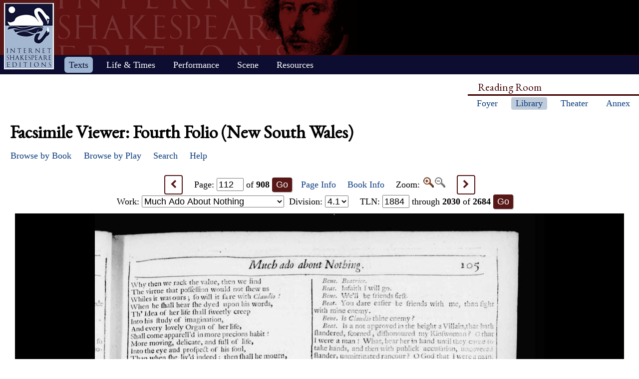

--- FILE ---
content_type: text/html; charset=UTF-8
request_url: https://internetshakespeare.uvic.ca/Library/facsimile/book/SLNSW_F4/112/index.html
body_size: 23679
content:

<!DOCTYPE html>
<html xmlns="http://www.w3.org/1999/xhtml" class="popups-off" data-is-friend="true" data-redirectbaseurl="https://internetshakespeare.uvic.ca" data-isbeta="false"><head><meta http-equiv="Content-Type" content="text/html; charset=utf-8" /><title>Fourth Folio (New South Wales), page 112 :: Facsimile Viewer :: Internet Shakespeare Editions</title><link rel="schema.DCTERMS" href="http://purl.org/dc/terms/" /><link href="/template/css/normalize-5.0.0.css" rel="stylesheet" type="text/css" /><link href="/js-lib/jqui/jquery-ui-1.13.2.css" rel="stylesheet" type="text/css" /><link href="../../../../../template/css/base.css" rel="stylesheet" type="text/css" /><link href="../../../../../template/css/style_optional.css" rel="stylesheet" type="text/css" /><link href="../../../../../js-lib/mediaelement/mediaelementplayer.min.css" rel="stylesheet" type="text/css" /><link rel="stylesheet" type="text/css" href="../../../../../template/css/facsimiles.css" /><script src="/js-lib/jquery-3.6.1.min.js"></script><script src="/js-lib/jquery.cookie-1.4.1.min.js"></script><script src="/js-lib/jqui/jquery-ui-1.13.2.min.js"></script><!--[if lt IE 9]>
			<script src="/js-lib/IE9.js"></script>
			<script src="/js-lib/ie7-squish.js"></script>
			<script src="/js-lib/texts/ierange-m2-packed.js"></script>
		<![endif]--><script src="../../../../../js-lib/globalmenu.js"></script><script src="../../../../../js-lib/popups.js"></script><script src="../../../../../js-lib/lightbox.js"></script><script src="../../../../../js-lib/mediaelement/mediaelement-and-player.min.js"></script><script src="../../../../../js-lib/mediaelement-customize.js"></script><script src="/js-lib/jquery.sticky-kit-1.1.2.min.js"></script><script>$(function() { $("._leftnav").stick_in_parent({spacer:false}); });</script><script src="../../../../../js-lib/redirect.js"></script><script src="../../../../../js-lib/imagePan.js"> </script><script src="../../../../../js-lib/imageZoom.js"> </script><script src="../../../../../js-lib/facs-ln-jump.js"></script><link rel="icon" type="image/png" href="../../../../../ise-16.png" /><style>#printed { display: none; }</style><style>@import url('../../../../../template/css/print.css') print;</style><script src="../../../../../js-lib/citation.js"> </script><meta name="DCTERMS.modified" content="2018-12-31T11:36:34-08:00" /></head><body class=" fullwidth"><div class="_header fixedwrap"><h1>Internet Shakespeare Editions</h1><ul class="_subjnav nav-horizontal" role="menu"><li id="subj-home"><a href="../../../../../m/index.html" title="Home">Home</a></li><li id="subj-pnp" class="current"><a title="Access to the plays &amp; poems and the Illuminated Text" href="../../../../plays.html">Texts</a></li><li id="subj-lnt"><a title="Background on Shakespeare&#039;s life &amp; times" href="../../../../SLT/index.html">Life &amp; Times</a></li><li id="subj-sip"><a title="Images &amp; production information on Shakepeare on stage &amp; film" href="../../../../../Theater/dbindex.html">Performance</a></li><li id="subj-rev"><a href="../../../../../scene/index.html">Scene</a></li><li id="subj-rsrc"><a href="../../../../../Foyer/resources.html">Resources</a></li></ul></div><div class="_body fixedwrap"><div class="_roomnav" role="menu"><h2>Reading Room</h2><ul class="nav-horizontal"><li id="foyer"><a title="Administration &amp; editors of the Internet Shakespeare Editions Incorporated" href="../../../../../Foyer/index.html">Foyer</a></li><li id="library" class="current"><a title="Fully edited versions of the plays &amp; poems, Shakespeare&#039;s Life &amp; Times" href="../../../../index.html">Library</a></li><li id="theater"><a title="Images &amp; production information on Shakespeare on stage &amp; film" href="../../../../../Theater/index.html">Theater</a></li><li id="annex"><a title="Reading room contains information discussions, unedited plays &amp; poems" href="../../../../../Annex/index.html">Annex</a></li></ul></div><div class="_leftnav"><div class="_gadgets"><h2>Toolbox</h2><form method="GET" action="https://internetshakespeare.uvic.ca/search.html" id="sitesearch" class="_sitesearch"><input type="search" name="q" placeholder="Site Search" /><button type="submit" name="sa" title="Search" id="sitesearch-submit" class="icon">🔍</button></form><div class="_friendFeatures"><a id="printpage" class="icon-print" href="index.html%3Fview=print.html">Print this page</a><div id="citepage"><a class="icon-book" href="../../../../../Foyer/citing.html">Cite this page</a></div><br id="annotator" class="stub" /><br id="edit" class="stub" /></div></div></div><div id="content" class="_content"><h1>Facsimile Viewer: Fourth Folio (New South Wales)</h1><ul id="facsnav" class="dropDownNav"><li class="containsCurrent hasSubnav"><a href="../../../index.html">Browse by Book</a><ul class="scrolling"><li><a href="../../../overview/book/F1.html">First Folio</a></li><li><a href="../../../overview/book/F2.html">Second Folio</a></li><li><a href="../../../overview/book/F3.html">Third Folio</a></li><li class="current"><a href="../../../overview/book/F4.html">Fourth Folio</a></li><li><a href="../../../overview/book/Q1_Ham.html">Hamlet, Quarto 1</a></li><li><a href="../../../overview/book/Q2_Ham.html">Hamlet, Quarto 2</a></li><li><a href="../../../overview/book/Q1_2H4.html">Henry IV, Part 2, Quarto 1</a></li><li><a href="../../../overview/book/Q1_1H4.html">Henry IV, Part I, Quarto 1</a></li><li><a href="../../../overview/book/Q1_H5.html">Henry V, Quarto 1</a></li><li><a href="../../../overview/book/18.html">Henry VI, Part 3, Quarto 2</a></li><li><a href="../../../overview/book/Q1_Lr.html">King Lear, Quarto 1</a></li><li><a href="../../../overview/book/Q2_Lr.html">King Lear, Quarto 2</a></li><li><a href="../../../overview/book/Q1_LLL.html">Love&#039;s Labour&#039;s Lost, Quarto 1</a></li><li><a href="../../../overview/book/Q1_MV.html">The Merchant of Venice, Quarto 1</a></li><li><a href="../../../overview/book/Q1_Wiv.html">The Merry Wives of Windsor, Quarto 1</a></li><li><a href="../../../overview/book/Q1_MND.html">A Midsummer Night&#039;s Dream, Quarto 1</a></li><li><a href="../../../overview/book/Q2_MND.html">A Midsummer Night&#039;s Dream, Quarto 2</a></li><li><a href="../../../overview/book/Q1_Ado.html">Much Ado About Nothing, Quarto 1</a></li><li><a href="../../../overview/book/Q1_Oth.html">Othello, Quarto 1</a></li><li><a href="../../../overview/book/Q1_Per.html">Pericles, Quarto 1</a></li><li><a href="../../../overview/book/Q1_R2.html">Richard II, Quarto 1</a></li><li><a href="../../../overview/book/14.html">Richard II, Quarto 2</a></li><li><a href="../../../overview/book/Q1_R3.html">Richard III, Quarto 1</a></li><li><a href="../../../overview/book/Q1_Rom.html">Romeo and Juliet, Quarto 1</a></li><li><a href="../../../overview/book/Q2_Rom.html">Romeo and Juliet, Quarto 2</a></li><li><a href="../../../overview/book/SCT.html">Shakespeare and the Classical Tradition</a></li><li><a href="../../../overview/book/Q1_Son.html">The Sonnets, Quarto 1</a></li><li><a href="../../../overview/book/Q1_Tit.html">Titus Andronicus, Quarto 1</a></li><li><a href="../../../overview/book/Q1_Tro.html">Troilus and Cressida, Quarto 1</a></li><li><a href="../../../overview/book/Q1_TNK.html">The Two Noble Kinsmen, Quarto 1</a></li><li><a href="../../../overview/book/Q1_Ven.html">Venus and Adonis, Quarto 1</a></li><li><a href="../../../overview/book/Pope:vol1.html">Works Pope, Vol.1</a></li><li><a href="../../../overview/book/Pope:vol2.html">Works Pope, Vol.2</a></li><li><a href="../../../overview/book/Pope:vol3.html">Works Pope, Vol.3</a></li><li><a href="../../../overview/book/Pope:vol4.html">Works Pope, Vol.4</a></li><li><a href="../../../overview/book/Pope:vol5.html">Works Pope, Vol.5</a></li><li><a href="../../../overview/book/Pope:vol6.html">Works Pope, Vol.6</a></li><li><a href="../../../overview/book/23:vol1.html">Works Rowe, Vol.1</a></li><li><a href="../../../overview/book/23:vol2.html">Works Rowe, Vol.2</a></li><li><a href="../../../overview/book/23:vol3.html">Works Rowe, Vol.3</a></li><li><a href="../../../overview/book/23:vol4.html">Works Rowe, Vol.4</a></li><li><a href="../../../overview/book/23:vol5.html">Works Rowe, Vol.5</a></li><li><a href="../../../overview/book/23:vol6.html">Works Rowe, Vol.6</a></li><li><a href="../../../overview/book/28:vol1.html">Works Theobald, Vol.1</a></li><li><a href="../../../overview/book/28:vol2.html">Works Theobald, Vol.2</a></li><li><a href="../../../overview/book/28:vol3.html">Works Theobald, Vol.3</a></li><li><a href="../../../overview/book/28:vol4.html">Works Theobald, Vol.4</a></li><li><a href="../../../overview/book/28:vol5.html">Works Theobald, Vol.5</a></li><li><a href="../../../overview/book/28:vol6.html">Works Theobald, Vol.6</a></li><li><a href="../../../overview/book/28:vol7.html">Works Theobald, Vol.7</a></li></ul></li><li class="containsCurrent hasSubnav"><a href="../../../overview/play.html">Browse by Play</a><ul class="scrolling"><li class="navHead">In This Book</li><li><a href="../../../overview/play/aww.html">All&#039;s Well That Ends Well</a></li><li><a href="../../../overview/play/ant.html">Antony and Cleopatra</a></li><li><a href="../../../overview/play/ayl.html">As You Like It</a></li><li><a href="../../../overview/play/err.html">The Comedy of Errors</a></li><li><a href="../../../overview/play/cor.html">Coriolanus</a></li><li><a href="../../../overview/play/cym.html">Cymbeline</a></li><li><a href="../../../overview/play/ham.html">Hamlet</a></li><li><a href="../../../overview/play/1h4.html">Henry IV, Part 1</a></li><li><a href="../../../overview/play/2h4.html">Henry IV, Part 2</a></li><li><a href="../../../overview/play/h5.html">Henry V</a></li><li><a href="../../../overview/play/1h6.html">Henry VI, Part 1</a></li><li><a href="../../../overview/play/2h6.html">Henry VI, Part 2</a></li><li><a href="../../../overview/play/3h6.html">Henry VI, Part 3</a></li><li><a href="../../../overview/play/h8.html">Henry VIII</a></li><li><a href="../../../overview/play/old.html">The History of Sir John Oldcastle</a></li><li><a href="../../../overview/play/jc.html">Julius Caesar</a></li><li><a href="../../../overview/play/jn.html">King John</a></li><li><a href="../../../overview/play/lr.html">King Lear</a></li><li><a href="../../../overview/play/lp.html">The London Prodigal</a></li><li><a href="../../../overview/play/lll.html">Love&#039;s Labor&#039;s Lost</a></li><li><a href="../../../overview/play/mac.html">Macbeth</a></li><li><a href="../../../overview/play/mm.html">Measure for Measure</a></li><li><a href="../../../overview/play/mv.html">The Merchant of Venice</a></li><li><a href="../../../overview/play/wiv.html">The Merry Wives of Windsor</a></li><li><a href="../../../overview/play/mnd.html">A Midsummer Night&#039;s Dream</a></li><li class="current"><a href="../../../overview/play/ado.html">Much Ado About Nothing</a></li><li><a href="../../../overview/play/oth.html">Othello</a></li><li><a href="../../../overview/play/per.html">Pericles</a></li><li><a href="../../../overview/play/pur.html">The Puritan</a></li><li><a href="../../../overview/play/r2.html">Richard the Second</a></li><li><a href="../../../overview/play/r3.html">Richard the Third</a></li><li><a href="../../../overview/play/rom.html">Romeo and Juliet</a></li><li><a href="../../../overview/play/shr.html">The Taming of the Shrew</a></li><li><a href="../../../overview/play/tmp.html">The Tempest</a></li><li><a href="../../../overview/play/cro.html">Thomas Lord Cromwell</a></li><li><a href="../../../overview/play/tim.html">Timon of Athens</a></li><li><a href="../../../overview/play/tit.html">Titus Andronicus</a></li><li><a href="../../../overview/play/loc.html">The Tragedy of Locrine</a></li><li><a href="../../../overview/play/tro.html">Troilus and Cressida</a></li><li><a href="../../../overview/play/tn.html">Twelfth Night</a></li><li><a href="../../../overview/play/tgv.html">The Two Gentlemen of Verona</a></li><li><a href="../../../overview/play/wt.html">The Winter&#039;s Tale</a></li><li><a href="../../../overview/play/yrk.html">A Yorkshire Tragedy</a></li><li class="navHead">In Other Books</li><li><a href="../../../overview/play/lc.html">A Lover&#039;s Complaint</a></li><li><a href="../../../overview/play/sct.html">Shakespeare and the Classical Tradition</a></li><li><a href="../../../overview/play/son.html">The Sonnets</a></li><li><a href="../../../overview/play/tnk.html">The Two Noble Kinsmen</a></li><li><a href="../../../overview/play/ven.html">Venus and Adonis</a></li></ul></li><li id="facs_search"><a href="../../../../Texts/search.html">Search</a></li><li id="facs_helpMenu"><a href="../../../helpwindow.html">Help</a></li></ul><div id="facs_box"><div id="facs_whereami"><a rel="prev" class="active prev icon" href="../111/index.html%3Fzoom=900.html" title="Previous Page">&lt;</a> <form method="GET" action="https://internetshakespeare.uvic.ca/Library/facsimile/_pg-redirect" id="facs_page"><input type="hidden" name="copy" value="SLNSW_F4" /><input type="hidden" name="zoom" value="900" /><label>Page: <b><input type="number" step="any" name="page" min="1" max="908" value="112" /></b> of <b>908</b></label><input type="submit" value="Go" /></form><a id="facs_pginfo" target="_blank" href="../../../pageInfo/SLNSW_F4/112%3Fpopup=true.html">Page Info</a> <a class="facs_bkinfo" href="../../../overview/book/F4.html">Book Info</a> Zoom: <a id="facs_zoomin" href="index.html%3Fzoom=1350.html" title="Zoom In"><img src="../../../../../template/images/zoomin.gif" alt="" /></a><span id="facs_zoomout" class="disabled" title="Zoom Out (Unavailable)"><img src="../../../../../template/images/zoomout-disabled.gif" alt="" /></span> <a rel="next" class="active next icon" href="../113/index.html%3Fzoom=900.html" title="Next Page">&gt;</a><br /><form method="GET" action="https://internetshakespeare.uvic.ca/Library/facsimile/_redirect-helper" id="facs_work"><label>Work: <select name="url"><option value="/Library/facsimile/book/SLNSW_F4/10/?work=tmp&amp;zoom=900">The Tempest</option><option value="/Library/facsimile/book/SLNSW_F4/27/?work=tgv&amp;zoom=900">The Two Gentlemen of Verona</option><option value="/Library/facsimile/book/SLNSW_F4/44/?work=wiv&amp;zoom=900">The Merry Wives of Windsor</option><option value="/Library/facsimile/book/SLNSW_F4/64/?work=mm&amp;zoom=900">Measure for Measure</option><option value="/Library/facsimile/book/SLNSW_F4/85/?work=err&amp;zoom=900">The Comedy of Errors</option><option value="/Library/facsimile/book/SLNSW_F4/99/?work=ado&amp;zoom=900" selected="selected">Much Ado About Nothing</option><option value="/Library/facsimile/book/SLNSW_F4/117/?work=lll&amp;zoom=900">Love&#039;s Labor&#039;s Lost</option><option value="/Library/facsimile/book/SLNSW_F4/137/?work=mnd&amp;zoom=900">A Midsummer Night&#039;s Dream</option><option value="/Library/facsimile/book/SLNSW_F4/153/?work=mv&amp;zoom=900">The Merchant of Venice</option><option value="/Library/facsimile/book/SLNSW_F4/173/?work=ayl&amp;zoom=900">As You Like It</option><option value="/Library/facsimile/book/SLNSW_F4/193/?work=shr&amp;zoom=900">The Taming of the Shrew</option><option value="/Library/facsimile/book/SLNSW_F4/213/?work=aww&amp;zoom=900">All&#039;s Well That Ends Well</option><option value="/Library/facsimile/book/SLNSW_F4/235/?work=tn&amp;zoom=900">Twelfth Night</option><option value="/Library/facsimile/book/SLNSW_F4/255/?work=wt&amp;zoom=900">The Winter&#039;s Tale</option><option value="/Library/facsimile/book/SLNSW_F4/282/?work=jn&amp;zoom=900">King John</option><option value="/Library/facsimile/book/SLNSW_F4/301/?work=r2&amp;zoom=900">Richard the Second</option><option value="/Library/facsimile/book/SLNSW_F4/322/?work=1h4&amp;zoom=900">Henry IV, Part 1</option><option value="/Library/facsimile/book/SLNSW_F4/344/?work=2h4&amp;zoom=900">Henry IV, Part 2</option><option value="/Library/facsimile/book/SLNSW_F4/369/?work=h5&amp;zoom=900">Henry V</option><option value="/Library/facsimile/book/SLNSW_F4/393/?work=1h6&amp;zoom=900">Henry VI, Part 1</option><option value="/Library/facsimile/book/SLNSW_F4/414/?work=2h6&amp;zoom=900">Henry VI, Part 2</option><option value="/Library/facsimile/book/SLNSW_F4/438/?work=3h6&amp;zoom=900">Henry VI, Part 3</option><option value="/Library/facsimile/book/SLNSW_F4/461/?work=r3&amp;zoom=900">Richard the Third</option><option value="/Library/facsimile/book/SLNSW_F4/489/?work=h8&amp;zoom=900">Henry VIII</option><option value="/Library/facsimile/book/SLNSW_F4/514/?work=tro&amp;zoom=900">Troilus and Cressida</option><option value="/Library/facsimile/book/SLNSW_F4/539/?work=cor&amp;zoom=900">Coriolanus</option><option value="/Library/facsimile/book/SLNSW_F4/566/?work=tit&amp;zoom=900">Titus Andronicus</option><option value="/Library/facsimile/book/SLNSW_F4/582/?work=rom&amp;zoom=900">Romeo and Juliet</option><option value="/Library/facsimile/book/SLNSW_F4/606/?work=tim&amp;zoom=900">Timon of Athens</option><option value="/Library/facsimile/book/SLNSW_F4/625/?work=jc&amp;zoom=900">Julius Caesar</option><option value="/Library/facsimile/book/SLNSW_F4/645/?work=mac&amp;zoom=900">Macbeth</option><option value="/Library/facsimile/book/SLNSW_F4/664/?work=ham&amp;zoom=900">Hamlet</option><option value="/Library/facsimile/book/SLNSW_F4/692/?work=lr&amp;zoom=900">King Lear</option><option value="/Library/facsimile/book/SLNSW_F4/716/?work=oth&amp;zoom=900">Othello</option><option value="/Library/facsimile/book/SLNSW_F4/743/?work=ant&amp;zoom=900">Antony and Cleopatra</option><option value="/Library/facsimile/book/SLNSW_F4/770/?work=cym&amp;zoom=900">Cymbeline</option><option value="/Library/facsimile/book/SLNSW_F4/798/?work=per&amp;zoom=900">Pericles</option><option value="/Library/facsimile/book/SLNSW_F4/817/?work=lp&amp;zoom=900">The London Prodigal</option><option value="/Library/facsimile/book/SLNSW_F4/832/?work=cro&amp;zoom=900">Thomas Lord Cromwell</option><option value="/Library/facsimile/book/SLNSW_F4/846/?work=old&amp;zoom=900">The History of Sir John Oldcastle</option><option value="/Library/facsimile/book/SLNSW_F4/867/?work=pur&amp;zoom=900">The Puritan</option><option value="/Library/facsimile/book/SLNSW_F4/885/?work=yrk&amp;zoom=900">A Yorkshire Tragedy</option><option value="/Library/facsimile/book/SLNSW_F4/891/?work=loc&amp;zoom=900">The Tragedy of Locrine</option></select></label><input type="submit" value="Go" id="facs_workGo" /></form> <form method="GET" action="https://internetshakespeare.uvic.ca/Library/facsimile/_redirect-helper" id="facs_division"><input type="hidden" name="query" value="?work=&amp;zoom=900" /><label>Division: <select name="url"><option value="/Library/facsimile/book/SLNSW_F4/99/">1.1</option><option value="/Library/facsimile/book/SLNSW_F4/101/">1.2</option><option value="/Library/facsimile/book/SLNSW_F4/101/">1.3</option><option value="/Library/facsimile/book/SLNSW_F4/101/">2.1</option><option value="/Library/facsimile/book/SLNSW_F4/104/">2.2</option><option value="/Library/facsimile/book/SLNSW_F4/104/">2.3</option><option value="/Library/facsimile/book/SLNSW_F4/106/">3.1</option><option value="/Library/facsimile/book/SLNSW_F4/107/">3.2</option><option value="/Library/facsimile/book/SLNSW_F4/108/">3.3</option><option value="/Library/facsimile/book/SLNSW_F4/109/">3.4</option><option value="/Library/facsimile/book/SLNSW_F4/110/">3.5</option><option value="/Library/facsimile/book/SLNSW_F4/110/" selected="selected">4.1</option><option value="/Library/facsimile/book/SLNSW_F4/112/">4.2</option><option value="/Library/facsimile/book/SLNSW_F4/113/">5.1</option><option value="/Library/facsimile/book/SLNSW_F4/115/">5.2</option><option value="/Library/facsimile/book/SLNSW_F4/116/">5.3</option><option value="/Library/facsimile/book/SLNSW_F4/116/">5.4</option></select></label><input type="submit" value="Go" id="facs_divGo" /></form> <form method="GET" action="https://internetshakespeare.uvic.ca/Library/facsimile/_tln-redirect" id="facs_ln"><input type="hidden" name="book" value="F4" /><input type="hidden" name="copy" value="SLNSW_F4" /><input type="hidden" name="work" value="ado" /><input type="hidden" name="scheme" value="tln" /><input type="hidden" name="zoom" value="900" /><label><span id="facs_ln_type">TLN</span>: <input type="number" step="any" name="ln" max="2684" min="1" value="1884" /> through <b>2030</b> of <b>2684</b></label><input type="submit" value="Go" id="facs_lnGo" /></form></div><script>
				$("#facs_work select, #facs_division select").change(function() {
					$(this).parents("form").submit();
				})
				$("#facs_work input, #facs_division input").hide();

				// intercept _pg-redirect form submission and handle redirect in JS instead
				$("#facs_page").submit(function() {
					var data = new FormData(this)
					window.location = (
						$(document.documentElement).data('redirectbaseurl')
						+ '/Library/facsimile/book/'
						+ data.get('copy')
						+ '/'
						+ data.get('page')
						+ '/?zoom='
						+ data.get('zoom')
					)
					return false
				})
			</script><div id="facs_pos_parent"><div id="facs_img_wrap" data-availableimages="[{&quot;url&quot;:&quot;https://internetshakespeare.uvic.ca/media/facsimile/shakespeare/F4_NSW/006_Ado_F4/Ado_F4112-900w.jpg&quot;,&quot;width&quot;:900},{&quot;url&quot;:&quot;https://internetshakespeare.uvic.ca/media/facsimile/shakespeare/F4_NSW/006_Ado_F4/Ado_F4112-1350w.jpg&quot;,&quot;width&quot;:1350}]"><img id="facs_image" style="clear:both;" src="../../../../../media/facsimile/shakespeare/F4_NSW/006_Ado_F4/Ado_F4112-900w.jpg" alt="Image of page 112" /><script>initPan($("#facs_image"));</script></div><br id="zoomUI" class="stub" /></div><div id="facs_copyright"><p>This image is copyright &#xA9;<a href="http://www.sl.nsw.gov.au/">State Library of New South Wales</a>. It may be used for educational, non-profit purposes. All other uses must be negotiated with the copyright holder.</p><a rel="prev" class="active prev icon" href="../111/index.html%3Fzoom=900.html" title="Previous Page">&lt;</a><a rel="next" class="active next icon" href="../113/index.html%3Fzoom=900.html" title="Next Page">&gt;</a></div></div></div><hr class="clear" /></div><div class="_footer fixedwrap"><dl class="nav"><dt><a href="../../../../../Foyer/about.html">About</a></dt><dd><a href="../../../../../Foyer/contact.html">Contact us</a></dd><dd><a href="../../../../../Foyer/quality.html">Content quality</a></dd><dd><a href="../../../../../Foyer/sitemap/index.html">Site guide</a></dd></dl><dl class="nav"><dt>&#xA9; Internet Shakespeare Editions</dt><dd><a href="../../../../../Foyer/copyright.html">Copyright details</a></dd><dd><a href="../../../../../Foyer/privacy.html">Privacy policy</a></dd></dl><dl class="nav"><dt><a href="../../../../../Foyer/makingwaves/acknowledge.html">This site is supported by</a>:</dt><dd><a href="http://www.uvic.ca">University of Victoria</a></dd><dd><a href="../../../../../Foyer/makingwaves/friends/index.html">Friends of the ISE</a></dd><dd><a href="http://www.sshrc.ca"><abbr title="Social Sciences and Humanities Research Council of Canada">SSHRC</abbr></a></dd></dl><ul class="nav"><li id="modified">Last Modified: 2018-12-31</li><li id="printed">Accessed on: 2019-01-11</li><li id="mobile"><a href="../../../../../m/fromdesktop.html" rel="nofollow">Switch to our mobile version</a></li><li><a href="../../../../../Foyer/makingwaves/index.html">Become a Friend of the ISE</a></li></ul></div><script>
			$("._body").css({ "min-height":$("._leftnav").outerHeight(true) });
	    </script><script src="http://www.google-analytics.com/ga.js"></script><script>try { _gat._getTracker("UA-1991127-2")._trackPageview(); } catch(e) {}</script></body></html>


--- FILE ---
content_type: application/javascript
request_url: https://internetshakespeare.uvic.ca/js-lib/imagePan.js
body_size: 2119
content:
function initPan(img) {
	/** one-time setup of shared style **/
	var CONTAINER = "panContainer";
	var CAN_PAN = "pannable";
	var PANNING = "panning";
	if (!arguments.callee.styleEl) {
		arguments.callee.styleEl = $("<style type='text/css'>"+
			"."+CONTAINER+" img {" +
			"	padding:0; margin:0; border:0;" +
			"	-webkit-user-select:none;" +
			"	-moz-user-select:none;" +
			"	-o-user-select:none;" +
			"	user-select:none;" +
			"}" +
			"."+CONTAINER+" img."+CAN_PAN+" {" +
			"	cursor:move;" +
			"	cursor:-webkit-grab;" +
			"	cursor:-moz-grab;" +
			"}" +
			"."+CONTAINER+" img."+CAN_PAN+"."+PANNING+" {" +
			"	cursor:-webkit-grabbing;" +
			"	cursor:-moz-grabbing;" +
			"}" +
			"html."+PANNING+", body."+PANNING+", body."+PANNING+" * {" +
			"	cursor:-webkit-grabbing !important;" +
			"	cursor:-moz-grabbing !important;" +
			"}"+
		"</style>");
		$("head").append(arguments.callee.styleEl);
	}
	
	/** initialize drag-handling **/
	var jImg = $(img);
	var jWin = $(document);
	var jRoot = $("html, body");
	var sx, sy, mx, my;
	function dragHandler(e) {
		// adjust scroll by drag distance from recorded start
		jImg.parent().scrollLeft(sx - (e.pageX - mx));
		jImg.parent().scrollTop(sy - (e.pageY - my));
	}
	function dragFinish(e) {
		jWin.unbind('mousemove', dragHandler);
		jWin.unbind('mouseup', dragFinish);
		jImg.removeClass(PANNING);
		jRoot.removeClass(PANNING);
	}

	// set cursors, etc
	jImg.parent().addClass(CONTAINER);
	jImg.addClass(CAN_PAN);
	// ready for dragging
	jImg.mousedown(function(e) {
		if (
			(e.which === 1 || e.button === 0) &&
			!e.altKey && !e.ctrlKey && !e.metaKey && !e.shiftKey
		) {
			// record start scroll state and mouse position
			sx = jImg.parent().scrollLeft(); sy = jImg.parent().scrollTop();
			mx = e.pageX; my = e.pageY;
			// attach drag handlers
			jWin.mouseup(dragFinish);
			jWin.mousemove(dragHandler);
			// update cursors, etc to indicate panning in progress
			jImg.addClass(PANNING);
			jRoot.addClass(PANNING);
			// prevent start of drag+drop of the image
			e.preventDefault();
			return false;
		}
	});

	return true; // panning activated!
}

--- FILE ---
content_type: application/javascript
request_url: https://internetshakespeare.uvic.ca/js-lib/imageZoom.js
body_size: 6263
content:
/*
 * Displays a floating toolbox for zooming on a facsimile page
 * 
 * Depends on:
 * - jQuery
 * - jQueryUI - slider
 * 
 * This module has no public data
 * 
 */

$(function() {
	var imageStack = $("#facs_img_wrap").data("availableimages");
	var zoomUI;
	var slider;
	var min;
	var max;
	var currentImage = 0;
	var imageRatio;
	var timeout_variable;
	var ZOOMUI_TIMEOUT_MILLISECONDS = 3000;
	var regExFormula = /((\?|&)zoom=)(\d+)/;
	
	function hideSlider(){
		$("#zoomUI").addClass("notShowing");
	}

	function showSlider(){
		$("#zoomUI").removeClass("notShowing");
	}
	
	function setSlider(value){
		slider.slider("value", value);
	}
	
	function getSlider(){
		return slider.slider("value");
	}
	
	function manageImageRenewal() {
		var diff = Infinity;
		var pos = 0;
		var sliderValue = getSlider();
		for (var i = 0; i < imageStack.length; i++) {
			if (Math.abs(sliderValue - imageStack[i].width) < diff) {
				pos = i;
				diff = Math.abs(sliderValue - imageStack[i].width);
			}
		};

		if (pos != currentImage) {
			var x = new Image();
			x.src = imageStack[pos].url;
			x.addEventListener("load", function() {
				$("#facs_image").attr("src", x.src);
			});
			currentImage = pos;
		}
		
		var img = $("#facs_image");
		var imgWrap = $("#facs_img_wrap");
		var scale = sliderValue / img.width();
		var initialCenter = {
				x: imgWrap.scrollLeft() + imgWrap.width() / 2, 
				y: imgWrap.scrollTop() + imgWrap.height() / 2
		};
		var newCenter = {
				x: initialCenter.x * scale,
				y: initialCenter.y * scale
		};
		img.width(sliderValue);
		imgWrap.scrollLeft(newCenter.x - imgWrap.width() / 2);
		imgWrap.scrollTop(newCenter.y - imgWrap.height() / 2);
		
	}
	
	function updateLinkURLs(){
		sliderValue = getSlider();
		manageImageRenewal();
		$(
				"#zoomUI a.next,"+
				"#zoomUI a.prev,"+
				"#facs_whereami a.next,"+
				"#facs_whereami a.prev,"+
				"#facs_copyright a.next,"+
				"#facs_copyright a.prev"
			).attr(
				"href",
				function(i, attr) {
					return attr.replace(regExFormula, '$1'+sliderValue)
				}
			);
		
		$("#facs_work select[name='url'] option").attr("value", function(i, attr) {
			return attr.replace(regExFormula,'$1'+sliderValue);
			});
		
		$("#facs_division input[name='query']").val(function(i,attr) {
			return attr.replace(regExFormula,'$1'+sliderValue)
			})
			
		$("#facs_page input[name='zoom']").val(sliderValue)
		
		$("#facs_ln input[name='zoom']").val(sliderValue)
		
	}
	
function updateZoomButton(type, state){
	if (type == "in"){
		if (state == "on"){
			$("#facs_zoomin").children("img").attr("src", "/template/images/zoomin.gif");
			$("#facs_zoomin").removeClass("disabled");
			$("#facs_zoomin").attr("title", "Zoom In");
		} else {
			$("#facs_zoomin").children("img").attr("src", "/template/images/zoomin-disabled.gif");
			$("#facs_zoomin").addClass("disabled");
			$("#facs_zoomin").attr("title", "Zoom In (Unavailable)");
		}
	} else {
		if (state == "on"){
			$("#facs_zoomout").children("img").attr("src", "/template/images/zoomout.gif");
			$("#facs_zoomout").removeClass("disabled");
			$("#facs_zoomout").attr("title", "Zoom Out");
		} else {
			$("#facs_zoomout").children("img").attr("src", "/template/images/zoomout-disabled.gif");
			$("#facs_zoomout").addClass("disabled");
			$("#facs_zoomout").attr("title", "Zoom Out (Unavailable)");
		}
	}
}

	function zoomOut(evt) {
			if (currentImage > 0) setSlider(imageStack[currentImage - 1].width);
 			if (currentImage == 0) updateZoomButton("out","off");
 			else updateZoomButton("out","on");
			if (currentImage == imageStack.length - 1) updateZoomButton("in","off");
			else updateZoomButton("in","on");
		return false;
	}

	function zoomIn(evt) {
		if (currentImage < imageStack.length - 1) setSlider(imageStack[currentImage + 1].width);
		if (currentImage == 0) updateZoomButton("out","off");
		else updateZoomButton("out","on");
		if (currentImage == imageStack.length - 1) updateZoomButton("in","off");
		else updateZoomButton("in","on");
		return false;
	}

	
	// ************************
	// **** INITIALIZATION ****
	// ************************
if (imageStack && imageStack.length > 0) {	
	$("#facs_zoomin").click(zoomIn);
	$("#facs_zoomout").click(zoomOut);

	var allowHiding = true;
	$("#facs_img_wrap").mousemove(function(event){
		clearTimeout(timeout_variable);
		showSlider();
		if (allowHiding) {
			timeout_variable = setTimeout(hideSlider, ZOOMUI_TIMEOUT_MILLISECONDS);
		}
	});
	imageStack.sort(function (a, b) {	//sort ascending by width
		return a.width - b.width;
	});
	min = imageStack[0].width / 2;
	max = imageStack[imageStack.length - 1].width * 2;
	for (var i = 0; i < imageStack.length; i++) {
		if ($("#facs_image").width() == imageStack[i].width) {
			currentImage = i;
			break;
		}
	}

	zoomUI = $("<div id='zoomUI'/>").replaceAll($("#zoomUI"));
	$("<span/>").addClass("icon-zoom-out").appendTo(zoomUI).click(zoomOut);
	slider = $("<div/>").appendTo(zoomUI);
	slider.slider({
		max: max,
		min: min,
		slide: manageImageRenewal,
		change: updateLinkURLs,
		value: imageStack[currentImage].width
	});
	for (var i=0; i<imageStack.length; i++) {
		$("<div/>").addClass("marker").data(
			"imageWidth", imageStack[i].width
		).css(
			"left",
			((imageStack[i].width-min) / (max-min))*100+"%"
		).click(function(evt) {
			setSlider($(this).data("imageWidth"));
			evt.stopPropagation();
		}).appendTo(slider);
	}
	$("<span/>").addClass("icon-zoom-in").appendTo(zoomUI).click(zoomIn);

	$("#zoomUI").mouseenter(function() {
		clearTimeout(timeout_variable);
		allowHiding = false;
        }).mouseleave(function() {
		allowHiding = true;
	});

	imageRatio = $("#facs_image").width() / $("#facs_image").height();
	
	/*
	 * The code below looks for a query parameter called zoom, gets the number 
	 * associated with it, and returns it as a number.
	 * 
	 * Note that the exec() call will return null if the query parameter
	 * doesn't exist, so you'll need to be a bit more careful than this in
	 * production to avoid null errors.
 	 */
	
	var parameters = window.location.search;
	var zoomValue;
	var zoomParameter;
	zoomParameter = regExFormula.exec(window.location.search);
		if (zoomParameter != null){
			zoomValue = zoomParameter[3];
			setSlider(zoomValue);
		}
	manageImageRenewal();
}

});

